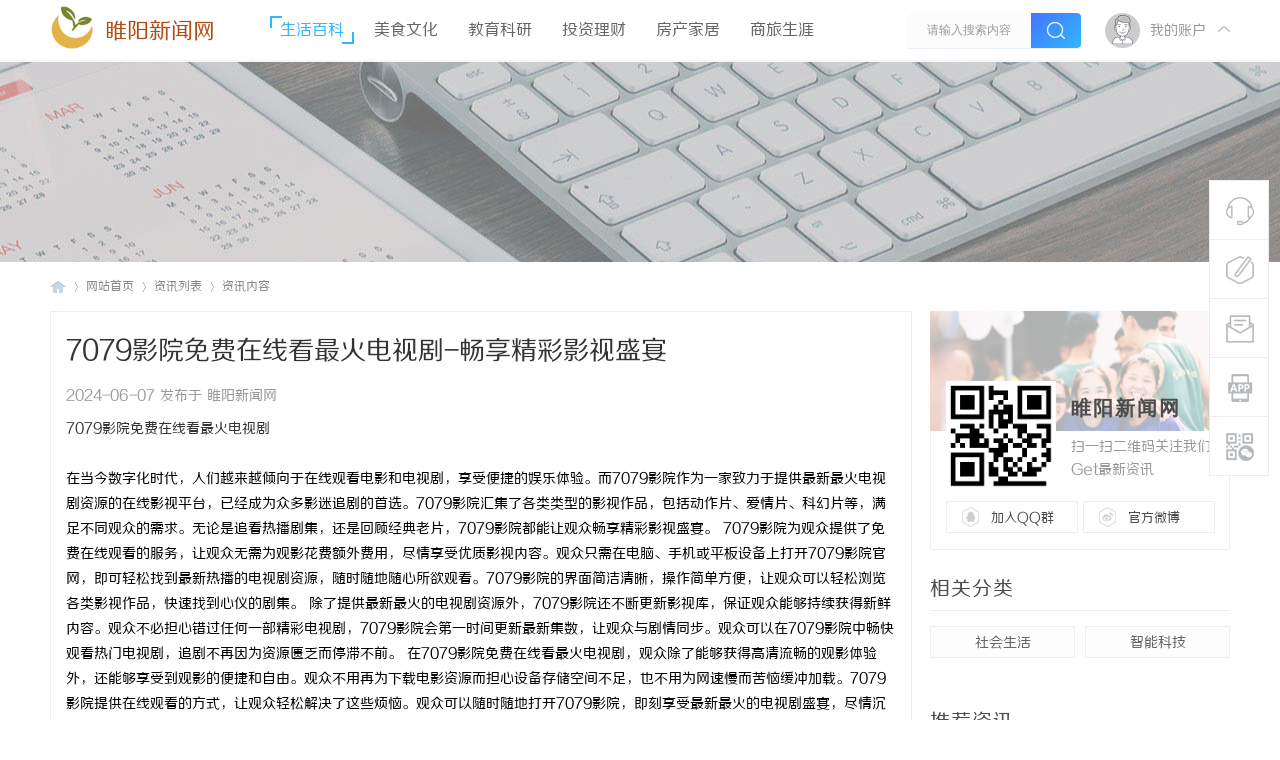

--- FILE ---
content_type: text/html; charset=UTF8
request_url: http://www.ujfelk.cn/20240607/61590709.html
body_size: 8846
content:
<!DOCTYPE html PUBLIC "-//W3C//DTD XHTML 1.0 Transitional//EN" "http://www.w3.org/TR/xhtml1/DTD/xhtml1-transitional.dtd">
<html xmlns="http://www.w3.org/1999/xhtml">
<head>
<meta http-equiv="Content-Type" content="text/html;charset=utf-8">
<title>7079影院免费在线看最火电视剧-畅享精彩影视盛宴_睢阳新闻网</title>

<meta name="keywords" content="7079影院免费在线看最火电视剧-畅享精彩影视盛宴" />
<meta name="description" content="在当今数字化时代，人们越来越倾向于在线观看电影和电视剧，享受便捷的娱乐体验。而7079影院作为一家致力于提供最新最火电视剧资源的在线影视平台，已经成为众多影迷追剧的首选。7079影院汇集了各类类型的影视作品，包括动作片、爱情片、科幻片等，满足不同观众的需求。无论是追看热播剧集，还是回顾经典老片，7079影院都能让观众畅享精彩影视盛宴。7079影院为观众提供了... " />
<meta name="MSSmartTagsPreventParsing" content="True" />
<meta http-equiv="MSThemeCompatible" content="Yes" />
<link rel="stylesheet" type="text/css" href="/Public/Home/T02/css/common.css" />
<link rel="stylesheet" type="text/css" href="/Public/Home/T02/css/index.css" />
<link rel="stylesheet" type="text/css" href="/Public/Home/T02/css/list.css" />
<link rel="stylesheet" type="text/css" href="/Public/Home/T02/css/view.css" />
<script src="/Public/Home/T02/js/common.js" type="text/javascript"></script>
<script type="text/javascript" src='/Public/Home/T02/js/jquery-1.8.3.min.js'></script>
 <script type="text/javascript">
        var jq=jQuery.noConflict();
     </script>
     <script src="/Public/Home/T02/js/nexactions.min.js" type="text/javascript"></script>
 <link rel="stylesheet" type="text/css" href="/Public/Home/T02/css/animate.min.css"/>
     <script>
     var wow = new WOW({boxClass: 'nexactions',});wow.init();
     </script>
     <script src="/Public/Home/T02/js/jquery.pagnation.js" type="text/javascript"></script>
 <script type="text/javascript" src='/Public/Home/T02/js/jquery.superslide.2.1.1.js'></script>
     <script type="text/javascript">
 jQuery(function(){
  jQuery('#nexGoToTop').click(function(){jQuery('html,body').animate({scrollTop:jQuery('#nextopsxx').offset().top}, 600);});})
</script>
     <script language="javascript" type="text/javascript">
function killErrors() {
return true;
}
window.onerror = killErrors;
</script>
    <!--font-face-->
    <link rel="stylesheet" type="text/css" href="/Public/Home/T02/css/style.css"/>
</head>

<body id="nv_portal" class="pg_index" onkeydown="if(event.keyCode==27) return false;">
<div id="append_parent"></div><div id="ajaxwaitid"></div>
<div class="nex_plugin_reserved">
<div class="w1180">
<div class="z">
</div>
<div class="y">
</div>
                <div class="clear"></div>
</div>
</div>
<div id="hd">
        	<div id="nextopsxx"></div>
        	<div id="nexheader">
            	                <div class="w1180">
                    <div class="nexlogo">
                    
                    <img style="float: left;width: 45px;height: 45px;" src="/Public/Home/T02/images/logo.png" border="0" /><a href="/" style="float:left;font-size:22px;margin-left: 10px;margin-top:15px;color:#af4d12;">睢阳新闻网</a>
                    
                    </div>
                    <div class="nexnav">
<ul>
<li class="a"><a href="http://www.ujfelk.cn/list/1.html" hidefocus="true">生活百科</a></li><li ><a href="http://www.ujfelk.cn/list/2.html" hidefocus="true">美食文化</a></li><li ><a href="http://www.ujfelk.cn/list/3.html" hidefocus="true">教育科研</a></li><li ><a href="http://www.ujfelk.cn/list/4.html" hidefocus="true">投资理财</a></li><li ><a href="http://www.ujfelk.cn/list/5.html" hidefocus="true">房产家居</a></li><li ><a href="http://www.ujfelk.cn/list/6.html" hidefocus="true">商旅生涯</a></li> 
</ul>
</div>
                    <div class="nexsearch">
                    	<div class="nexSearchPart">
                    <div id="scbar" class="cl">

<table cellspacing="0" cellpadding="0">
<tr>

<td><input type="text" name="srchtxt" id="scbar_txt" value="请输入搜索内容" autocomplete="off" x-webkit-speech speech /></td>
<td><button type="submit" name="searchsubmit" id="scbar_btn" sc="1" class="pn pnc" value="true"><i></i></button></td>
</tr>
</table>

</div>
<script type="text/javascript">
initSearchmenu('scbar', '');
</script>
                        </div>
                    </div>
                    <div class="nexDL_part">
                    <div class="nexlogin">                 
            	 <div class="nexmain_dls">
         	<div class="nexDL_before">
            	<div class="nexDL_unknown"><img src="/Public/Home/T02/images/default_avator1.png" /></div>
                <div class="nexDL_Bod"><span>我的账户</span></div>
                <div class="clear"></div>
                <i></i>
            </div>
            <div class="nexbd_mains">
            	<em></em>
                <div class="nexbd_mls">
                	<i></i>
                    <div class="nexdl_avator"><img src="/Public/Home/T02/images/default_avator.png" /></div>
                    <h5>睢阳新闻网</h5>
                    <p>自媒体资讯干货</p>
                </div>
                <div class="nexbd_mrs">
                    <h5>亲爱的游客，欢迎！</h5>
                    <p>已有账号,请</p>
                    <div class="nexdl_x nexdl_y"><span>立即登录</span></div>
                    <p>如尚未注册？</p>
                    <div class="nexdl_x"><span>加入我们</span></div>
                </div>
                <div class="clear"></div>
            </div>
            <script type="text/javascript">
                jq(".nexDL_before").hover(
                    function(){
                        jq(this).siblings(".nexbd_mains").show();
                        },
                    function(){
                        jq(this).siblings(".nexbd_mains").hide();
                        })
                jq(".nexbd_mains").hover(
                    function(){
                        jq(this).show();
                        jq(this).siblings(".nexDL_before").addClass("nexuppers");
                        },
                    function(){
                        jq(this).hide();
                        jq(this).siblings(".nexDL_before").removeClass("nexuppers");
                        })
            </script>
        </div>	
     	    </ul>
</div>                    </div>
                    <div class="clear"></div>
                </div>
                
            </div>
        	<script src="/Public/Home/T02/js/nv.js" type="text/javascript"></script>
            <!--侧边工具栏-->
            <div class="nexsidetls">
                <div class="nexsidetools">
                    <ul>
                        <li class="nexsd_kf">
                            <div class="nexstout">
                                <img src="/Public/Home/T02/images/kf.png"/>
                                <span>客服电话</span>
                            </div>
                            <div class="nexsthds">
                                <div class="nexsthdstops">
                                    <img src="/Public/Home/T02/images/qq.png"/>
                                    <span>点击联系客服</span>
                                    <p>在线时间：8:00-16:00</p>
                                </div>
                                <div class="nexsthdcbtms">
                                    <h5>客服电话</h5>
                                    <p>400-000-0000</p>
                                    <h4>电子邮件</h4>
                                    <span>xjubao@163.com</span>
                                </div>
                            </div>
                        </li>
                        <li>
                            <div class="nexstout">
                                <a rel="nofollow">
                                    <img src="/Public/Home/T02/images/ft.png"/>
                                    <span>快速发帖</span>
                                </a>
                            </div>
                        </li>
                        <li>
                            <div class="nexstout">
                                <a rel="nofollow">
                                    <img src="/Public/Home/T02/images/qa.png"/>
                                    <span>问题反馈</span>
                                </a>
                            </div>
                        </li>
                        <li class="nexsd_app">
                            <div class="nexstout nexstout_app">
                                <img src="/Public/Home/T02/images/kf_app.png"/>
                                <span>APP下载</span>
                            </div>
                            <div class="nexsthds nexsthds_app nexAPPuiBox">
                                <div class="nexstappsd nexAPPui">
                                	<i></i>
                                    <div class="nexAPPinters">
                                        <p>睢阳新闻网APP</p>
                                        <p>随时随地掌握行业动态</p>
                                        <img src="/Public/Home/T02/images/weixin.png"/>
                                    </div>
                                    <em></em>
                                </div>
                            </div>
                        </li>
                        <li class="nexsd_wx">
                            <div class="nexstout nexstout_wx">
                                <img src="/Public/Home/T02/images/wx.png"/>
                                <span>官方微信</span>
                            </div>
                            <div class="nexsthds nexsthds_weixin">
                                <div class="nexstwxsd">
                                    <p>扫描二维码</p>
                                    <p>关注睢阳新闻网公众号</p>
                                    <img src="/Public/Home/T02/images/weixin.png"/>
                                </div>
                            </div>
                        </li>
                        <!--返回顶部-->
                        <li id="scrolltop">
                            <div class="nexstout nexstout_up">
                                <a id="nexGoToTop">
                                    <img src="/Public/Home/T02/images/kf_up.png"/>
                                    <span>返回顶部</span>
                                </a>
                            </div>
                            
                        </li>
                    </ul>
                </div>
            </div>
<div class="wp">
<div class="hdc cl">



</div>



<div id="mu" class="cl">
</div></div>
        </div>
<div id="wp" class="wp">


<div class="wp">
<!--[diy=diy1]--><div id="diy1" class="area"></div><!--[/diy]-->
</div>
<div class="nex_zx_conads">

</div>
<div id="pt" class="bm cl">
<div class="w1180">
        <div class="z">
            <a href="/" class="nvhm">睢阳新闻网</a> <em>&rsaquo;</em>
            <span style="float: left;">网站首页</span> <em>&rsaquo;</em>
             <span style="float: left;">资讯列表</span><em>&rsaquo;</em> 资讯内容</div>
    </div>
</div>
<div id="ct" class="ct2 wp cl nexzxcontents">
    	<div class="mn">
        	<div class="nex_neirong_c">
                <div class="nex_acticletop">
                    <h4>7079影院免费在线看最火电视剧-畅享精彩影视盛宴 </h4>
                    <div class="nex_Leftdate">2024-06-07 发布于 睢阳新闻网</div>
                </div>

        
                                                <div class="bm vw">
                  <div class="d"> 
                    <table cellpadding="0" cellspacing="0" class="vwtb">
                      <tr>
                        <td id="article_content"> 
                           
                          <a href="https://www.7079.xyz" target="_blank">7079影院免费在线看最火电视剧</a><br><br>在当今数字化时代，人们越来越倾向于在线观看电影和电视剧，享受便捷的娱乐体验。而7079影院作为一家致力于提供最新最火电视剧资源的在线影视平台，已经成为众多影迷追剧的首选。7079影院汇集了各类类型的影视作品，包括动作片、爱情片、科幻片等，满足不同观众的需求。无论是追看热播剧集，还是回顾经典老片，7079影院都能让观众畅享精彩影视盛宴。 7079影院为观众提供了免费在线观看的服务，让观众无需为观影花费额外费用，尽情享受优质影视内容。观众只需在电脑、手机或平板设备上打开7079影院官网，即可轻松找到最新热播的电视剧资源，随时随地随心所欲观看。7079影院的界面简洁清晰，操作简单方便，让观众可以轻松浏览各类影视作品，快速找到心仪的剧集。 除了提供最新最火的电视剧资源外，7079影院还不断更新影视库，保证观众能够持续获得新鲜内容。观众不必担心错过任何一部精彩电视剧，7079影院会第一时间更新最新集数，让观众与剧情同步。观众可以在7079影院中畅快观看热门电视剧，追剧不再因为资源匮乏而停滞不前。 在7079影院免费在线看最火电视剧，观众除了能够获得高清流畅的观影体验外，还能够享受到观影的便捷和自由。观众不用再为下载电影资源而担心设备存储空间不足，也不用为网速慢而苦恼缓冲加载。7079影院提供在线观看的方式，让观众轻松解决了这些烦恼。观众可以随时随地打开7079影院，即刻享受最新最火的电视剧盛宴，尽情沉浸在剧情中。 7079影院免费在线看最火电视剧，为广大观众提供了一个便捷而优质的观影平台。观众只需打开7079影院官网，即可畅享各类优质电视剧资源，无需等待、无需付费，让观影变得更加轻松愉快。不论是热门大剧还是小众佳作，7079影院都能满足观众的观影需求，让观众尽情沉浸在影视世界中。欢迎您加入7079影院，一起体验最新最火电视剧的视听盛宴！<img src="/Public/Common/images/jubao.jpg" />
                          </td>
                      </tr>
                    </table>
                     
                                        
                    <div class="o cl ptm pbm"> 
                       
                    <div id="click_div"> 
                      <table cellpadding="0" cellspacing="0" class="atd">
<tr><td>

<div class="atdc">
<div class="ac2" style="height:50px;">
<em>1</em>
</div>
</div>
<img src="/Public/Home/T02/images/xianhua.gif" alt="" /><br />鲜花
</td>
<td>

<div class="atdc">
<div class="ac3" style="height:50px;">
<em>1</em>
</div>
</div>
<img src="/Public/Home/T02/images/woshou.gif" alt="" /><br />握手
</td>
<td>

<img src="/Public/Home/T02/images/leiren.gif" alt="" /><br />雷人
</td>
<td>

<img src="/Public/Home/T02/images/luguo.gif" alt="" /><br />路过
</td>
<td>

<img src="/Public/Home/T02/images/jidan.gif" alt="" /><br />鸡蛋
</td>
</tr>
</table>
<script type="text/javascript">
function errorhandle_clickhandle(message, values) {
if(values['id']) {
showCreditPrompt();
show_click(values['idtype'], values['id'], values['clickid']);
}
}
</script>


 
                    </div>
                    
                     
                    
                    <!--[diy=diycontentclickbottom]--><div id="diycontentclickbottom" class="area"></div><!--[/diy]--> 
                    
                  </div>
                   
                  
                   
                  
                </div>
                 
                
                
                
                 
                 
                <div id="comment" class="bm">
  <div class="nex_artcomment"> 
    <em class="y">该文章已有<span>0</span>人参与评论</em>
    <h3>请发表评论</h3>
    
  </div>
  <div id="comment_ul"> 
    
     
    
        
    
    

<div class="tedt" id="tedt">
<div class="area">
<textarea name="message" rows="3" class="pt" id="message"   placeholder="立即登录发表您的看法吧^0^" onkeydown="ctrlEnter(event, 'commentsubmit_btn');"></textarea>
</div>
</div>
                <div class="nexpostreplys">
<div class="mtm z"><span id="seccode_cSCdaMdP"></span>		
<script type="text/javascript" reload="1">updateseccode('cSCdaMdP', '<sec> <span id="sec<hash>" onclick="showMenu(this.id);"><sec></span><div id="sec<hash>_menu" class="p_pop p_opt" style="display:none"><sec></div>', 'portal::view');</script>
</div>

<p class="pt10 cl y"><button type="submit" name="commentsubmit_btn" id="commentsubmit_btn" value="true" class="pn y">评论</button></p>
                </div>

    
    
    

   
    
        <script type="text/javascript">
    jQuery(function(){
jQuery("#tedt .pt").focus(function(){
  jQuery(this).addClass("bgchange");
}).blur(function(){
  jQuery(this).removeClass("bgchange");
});
    });
    </script> 

    <h3>全部评论</h3>
     
    <ul>
        </ul>
    <p class="ptn cl" style=" text-align:center">
              </p>
  </div>
</div>
 
                     
                </div>
            </div>
            
                        <!--相关文章阅读-->
            <div class="nex_xgydbox_pd">
                <h3><span>相关阅读</span></h3>
                <div id="related_article" class="bm">
                  <div class="bm_c">
                    <ul class="nex_threadslists" id="raid_div">
                                            <input type="hidden" value="12" />
                      
                      <li>
                        <div class="nex_toppicfd">
                        <img src=""/>
                                                    </div>
                        <div class="nex_rpingfdf">
                            <h5><a href=""></a></h5>
                            <div class="nex_rfgtr">
                            	<div class="nex_frzuoze">睢阳新闻网</div>
                                <div class="nex_daterf">1970-01-01</div>
                                <div class="clear"></div>
                            </div>
                        </div>
                        <div class="clear"></div>
                      </li><li>
                        <div class="nex_toppicfd">
                        <img src=""/>
                                                    </div>
                        <div class="nex_rpingfdf">
                            <h5><a href=""></a></h5>
                            <div class="nex_rfgtr">
                            	<div class="nex_frzuoze">睢阳新闻网</div>
                                <div class="nex_daterf">1970-01-01</div>
                                <div class="clear"></div>
                            </div>
                        </div>
                        <div class="clear"></div>
                      </li><li>
                        <div class="nex_toppicfd">
                        <img src=""/>
                                                    </div>
                        <div class="nex_rpingfdf">
                            <h5><a href=""></a></h5>
                            <div class="nex_rfgtr">
                            	<div class="nex_frzuoze">睢阳新闻网</div>
                                <div class="nex_daterf">1970-01-01</div>
                                <div class="clear"></div>
                            </div>
                        </div>
                        <div class="clear"></div>
                      </li><li>
                        <div class="nex_toppicfd">
                        <img src=""/>
                                                    </div>
                        <div class="nex_rpingfdf">
                            <h5><a href=""></a></h5>
                            <div class="nex_rfgtr">
                            	<div class="nex_frzuoze">睢阳新闻网</div>
                                <div class="nex_daterf">1970-01-01</div>
                                <div class="clear"></div>
                            </div>
                        </div>
                        <div class="clear"></div>
                      </li><li>
                        <div class="nex_toppicfd">
                        <img src=""/>
                                                    </div>
                        <div class="nex_rpingfdf">
                            <h5><a href=""></a></h5>
                            <div class="nex_rfgtr">
                            	<div class="nex_frzuoze">睢阳新闻网</div>
                                <div class="nex_daterf">1970-01-01</div>
                                <div class="clear"></div>
                            </div>
                        </div>
                        <div class="clear"></div>
                      </li><li>
                        <div class="nex_toppicfd">
                        <img src=""/>
                                                    </div>
                        <div class="nex_rpingfdf">
                            <h5><a href=""></a></h5>
                            <div class="nex_rfgtr">
                            	<div class="nex_frzuoze">睢阳新闻网</div>
                                <div class="nex_daterf">1970-01-01</div>
                                <div class="clear"></div>
                            </div>
                        </div>
                        <div class="clear"></div>
                      </li>                                            <div class="clear"></div>
                    </ul>
                  </div>
                </div>
            </div>
                    </div>
                    
                    
                    
                    
 <div class="sd pph">
<!--关注我们-->
        <div class="nex_side_bxs">
        	<div class="nex_guanzhu">
            	<div class="nex_guanzhu_top"></div>
                <div class="nex_guanzhu_btn">
                	<!--[diy=nex_guanzhu_btn]--><div id="nex_guanzhu_btn" class="area"><div id="frameBTOTyb" class="frame move-span cl frame-1"><div id="frameBTOTyb_left" class="column frame-1-c"><div id="frameBTOTyb_left_temp" class="move-span temp"></div><div id="portal_block_44" class="block move-span"><div id="portal_block_44_content" class="dxb_bc"><div class="portal_block_summary"><div class="nex_guanzhu_btn_top">
                    	<div class="nex_gzewmpiv">
                        	<img src="/Public/Home/T02/images/weixin.png" />
                        </div>
                        <div class="nex_gztxts">
                        	<h5>睢阳新闻网</h5>
                            <p>扫一扫二维码关注我们Get最新资讯</p>
                        </div>
                        <div class="clear"></div>
                    </div>
                    <div class="nex_guanzhu_btn_btms">
                    	<ul>
                        	<li class="nex_gz_qqbtn">
                            	<a rel="nofollow">加入QQ群</a>
                            </li>
                            <li class="nex_gz_wbbtn">
                            	<a rel="nofollow">官方微博</a>
                            </li>
                            <div class="clear"></div>
                        </ul>
                    </div></div></div></div></div></div></div><!--[/diy]-->
                	
                </div>
            </div>
            
        </div>
        <!--下级分类-->	
                        <div class="nex_side_boxs">
            <div class="nex_side_bx_top">相关分类</div>
            <div class="nex_nextnav">
                <ul>
                                        <li><a rel="nofollow">社会生活</a></li>
                                        <li><a rel="nofollow">智能科技</a></li>
                                        <div class="clear"></div>
                </ul>
            </div>
        </div>
                <!--推荐资讯-->
        <div class="nex_side_boxs">
        	<div class="nex_side_bx_top">推荐资讯</div>
        	<div class="nex_tuijian">
            	<div class="nex_focusBox">
                	<!--[diy=nex_focusBox]--><div id="nex_focusBox" class="area"><div id="frameo7CBKQ" class="frame move-span cl frame-1"><div id="frameo7CBKQ_left" class="column frame-1-c"><div id="frameo7CBKQ_left_temp" class="move-span temp"></div><div id="portal_block_45" class="block move-span"><div id="portal_block_45_content" class="dxb_bc"><ul class="pic">
                        <li>
                        	<a href="http://www.ujfelk.cn/20260118/37152356.html" target="_blank" title="百度排名提升企业竞争力水平">
                            	<img src="http://www.ujfelk.cn/Public/Home/T02/picture/17.jpg" width="300" height="180" />
                                <h5>百度排名提升企业竞争力水平</h5>
                            </a>
                        </li><li>
                        	<a href="http://www.ujfelk.cn/20260118/21995385.html" target="_blank" title="臻逸：追求极致生活的艺术哲学">
                            	<img src="http://www.ujfelk.cn/Public/Home/T02/picture/14.jpg" width="300" height="180" />
                                <h5>臻逸：追求极致生活的艺术哲学</h5>
                            </a>
                        </li><li>
                        	<a href="http://www.ujfelk.cn/20260118/65867722.html" target="_blank" title="百度网站seo对公司的作用">
                            	<img src="http://www.ujfelk.cn/Public/Home/T02/picture/13.jpg" width="300" height="180" />
                                <h5>百度网站seo对公司的作用</h5>
                            </a>
                        </li><li>
                        	<a href="http://www.ujfelk.cn/20260118/40058414.html" target="_blank" title="MES厂商：打造高效生产管理体系">
                            	<img src="http://www.ujfelk.cn/Public/Home/T02/picture/17.jpg" width="300" height="180" />
                                <h5>MES厂商：打造高效生产管理体系</h5>
                            </a>
                        </li><li>
                        	<a href="http://www.ujfelk.cn/20260118/00699198.html" target="_blank" title="MOM管理系统：实现企业运营智能化">
                            	<img src="http://www.ujfelk.cn/Public/Home/T02/picture/11.jpg" width="300" height="180" />
                                <h5>MOM管理系统：实现企业运营智能化</h5>
                            </a>
                        </li>                        </ul></div></div></div></div></div><!--[/diy]-->
                    
                    <ul class="hd">
                        <li></li>
                        <li></li>
                        <li></li>
                        <li></li>
                        <li></li>
                    </ul>
                </div>
            
                <script type="text/javascript">
                    jQuery(".nex_focusBox").slide({ mainCell:".pic",effect:"left", autoPlay:true, delayTime:300});
                </script>
            </div>
        </div>
        <!--精选资讯-->
        <div class="nex_side_boxs">
        	<div class="nex_side_bx_top">精选资讯</div>
        	<div class="nex_pivlists">
            	<ul>
                	<!--[diy=nex_pivlists]--><div id="nex_pivlists" class="area"><div id="framei77Cy7" class="frame move-span cl frame-1"><div id="framei77Cy7_left" class="column frame-1-c"><div id="framei77Cy7_left_temp" class="move-span temp"></div><div id="portal_block_46" class="block move-span"><div id="portal_block_46_content" class="dxb_bc">
                    <li>
                        <div class="nex_top_news">
                            <div class="nex_top_news_pic">
                                <img src="http://www.ujfelk.cn/Public/Home/T02/picture/10.jpg" width="300" height="180" />
                            </div>
                            <div class="nex_top_ins_box">
                                <p>业界动态<em>|</em>睢阳新闻网</p>
                                <h5><a href="http://www.ujfelk.cn/20260118/50744488.html" target="_blank">MOM管理系统费用：助力企业合理规划预算</a></h5>
                            </div>
                        </div>
                    </li>
                    
                    <li>
                        <div class="nex_top_newspic">
                            <img src="http://www.ujfelk.cn/Public/Home/T02/picture/13.jpg" width="300" height="180" />
                        </div>
                        <div class="nex_top_newsinfos">
                            <h5><a href="http://www.ujfelk.cn/20260117/14384258.html" target="_blank">百度SEO优化技巧：提升网站排名的关键策略</a></h5>
                            <p>2026-01-17</p>
                        </div>
                        <div class="clear"></div>
                    </li><li>
                        <div class="nex_top_newspic">
                            <img src="http://www.ujfelk.cn/Public/Home/T02/picture/2.jpg" width="300" height="180" />
                        </div>
                        <div class="nex_top_newsinfos">
                            <h5><a href="http://www.ujfelk.cn/20260117/86417499.html" target="_blank">虫情测报灯在农业害虫防治中的重要作用</a></h5>
                            <p>2026-01-17</p>
                        </div>
                        <div class="clear"></div>
                    </li><li>
                        <div class="nex_top_newspic">
                            <img src="http://www.ujfelk.cn/Public/Home/T02/picture/18.jpg" width="300" height="180" />
                        </div>
                        <div class="nex_top_newsinfos">
                            <h5><a href="http://www.ujfelk.cn/20260116/20705329.html" target="_blank">PLM工程管理系统价位及选择指南</a></h5>
                            <p>2026-01-16</p>
                        </div>
                        <div class="clear"></div>
                    </li><li>
                        <div class="nex_top_newspic">
                            <img src="http://www.ujfelk.cn/Public/Home/T02/picture/13.jpg" width="300" height="180" />
                        </div>
                        <div class="nex_top_newsinfos">
                            <h5><a href="http://www.ujfelk.cn/20260116/88763187.html" target="_blank">PLM功能：提升企业竞争力的金钥匙</a></h5>
                            <p>2026-01-16</p>
                        </div>
                        <div class="clear"></div>
                    </li><li>
                        <div class="nex_top_newspic">
                            <img src="http://www.ujfelk.cn/Public/Home/T02/picture/20.jpg" width="300" height="180" />
                        </div>
                        <div class="nex_top_newsinfos">
                            <h5><a href="http://www.ujfelk.cn/20260116/79497754.html" target="_blank">实木地板与家居风格适配：用天然纹理打造专属美学空间</a></h5>
                            <p>2026-01-16</p>
                        </div>
                        <div class="clear"></div>
                    </li>                    </div></div></div></div></div><!--[/diy]-->
                    
                </ul>
            </div>
        </div>
        <!--阅读排行-->
        <div class="nex_side_boxs">
        	<div class="nex_side_bx_top">阅读排行</div>
            <div class="nex_readings">
            	<ul>
                	<!--[diy=nex_readings]--><div id="nex_readings" class="area"><div id="frameZ77wWa" class="frame move-span cl frame-1"><div id="frameZ77wWa_left" class="column frame-1-c"><div id="frameZ77wWa_left_temp" class="move-span temp"></div><div id="portal_block_47" class="block move-span"><div id="portal_block_47_content" class="dxb_bc">
                    <li>
                    	<a href="http://www.ujfelk.cn/20260116/55342495.html" target="_blank">
                        	<em class="nex_numco1">1</em>
                            <span><i>[业界动态]</i>专业刑事律师的重要性与选择指南</span>
                            <div class="clear"></div>
                        </a>
                    </li><li>
                    	<a href="http://www.ujfelk.cn/20260116/92142396.html" target="_blank">
                        	<em class="nex_numco1">2</em>
                            <span><i>[业界动态]</i>预付费超声波热量表：智能热能管理的新时代</span>
                            <div class="clear"></div>
                        </a>
                    </li><li>
                    	<a href="http://www.ujfelk.cn/20260116/84002066.html" target="_blank">
                        	<em class="nex_numco1">3</em>
                            <span><i>[业界动态]</i>必维氢能安全认证课！解锁能源转型与国际合规密钥</span>
                            <div class="clear"></div>
                        </a>
                    </li><li>
                    	<a href="http://www.ujfelk.cn/20260116/10103186.html" target="_blank">
                        	<em >4</em>
                            <span><i>[业界动态]</i>燃气灶选购避坑指南：从参数到体验的全面解析</span>
                            <div class="clear"></div>
                        </a>
                    </li><li>
                    	<a href="http://www.ujfelk.cn/20260115/15569341.html" target="_blank">
                        	<em >5</em>
                            <span><i>[业界动态]</i>上海传动海量市场营销策划有限公司</span>
                            <div class="clear"></div>
                        </a>
                    </li><li>
                    	<a href="http://www.ujfelk.cn/20260115/30533148.html" target="_blank">
                        	<em >6</em>
                            <span><i>[业界动态]</i>MES系统流程：优化生产管理的关键步骤</span>
                            <div class="clear"></div>
                        </a>
                    </li><li>
                    	<a href="http://www.ujfelk.cn/20260115/78085428.html" target="_blank">
                        	<em >7</em>
                            <span><i>[业界动态]</i>PLM高效管理项目：提高效率、降低成本的高效解决方案</span>
                            <div class="clear"></div>
                        </a>
                    </li><li>
                    	<a href="http://www.ujfelk.cn/20260115/37837896.html" target="_blank">
                        	<em >8</em>
                            <span><i>[业界动态]</i>系统性硬皮病怎么治？看 45 岁患者从胸闷僵硬到正常生活，通络解痹方显威力</span>
                            <div class="clear"></div>
                        </a>
                    </li>                    
                    </div></div></div></div></div><!--[/diy]-->
                	
                </ul>
            </div>
        </div>
        <!--案例展示-->
        <div class="nex_side_boxs">
        	<div class="nex_side_bx_top">热点推荐</div>
            <div class="nex_selcases">
            	<ul>
                	<!--[diy=nex_selcases]--><div id="nex_selcases" class="area"><div id="frameC7cXwb" class="frame move-span cl frame-1"><div id="frameC7cXwb_left" class="column frame-1-c"><div id="frameC7cXwb_left_temp" class="move-span temp"></div><div id="portal_block_48" class="block move-span"><div id="portal_block_48_content" class="dxb_bc">
                    <li class="ons">
                    	<div class="nex_sdfdgf">
                            <div class="nex_selout">
                            	<i></i>
                                
                                	<img src="http://www.ujfelk.cn/Public/Home/T02/picture/3.jpg" width="300" height="180" />
                                    <p>电话15811042779微信zytst567在中医理论中，强健有力的肌肉并非凭【....】</p>
                                
                            </div>
                            <div class="nex_selins">
                                <a href="http://www.ujfelk.cn/20260115/63109605.html" target="_blank"><em>[业界动态]</em>肌营养不良，肌肉痿软，源于脾肾亏虚！好一剂固本培元生肌方，健脾益肾，给肌力 “攒本钱”</a>
                            </div>
                        </div>
                    </li><li >
                    	<div class="nex_sdfdgf">
                            <div class="nex_selout">
                            	<i></i>
                                
                                	<img src="" width="300" height="180" />
                                    <p></p>
                                
                            </div>
                            <div class="nex_selins">
                                <a href="" target="_blank"><em>[业界动态]</em></a>
                            </div>
                        </div>
                    </li><li >
                    	<div class="nex_sdfdgf">
                            <div class="nex_selout">
                            	<i></i>
                                
                                	<img src="" width="300" height="180" />
                                    <p></p>
                                
                            </div>
                            <div class="nex_selins">
                                <a href="" target="_blank"><em>[业界动态]</em></a>
                            </div>
                        </div>
                    </li><li >
                    	<div class="nex_sdfdgf">
                            <div class="nex_selout">
                            	<i></i>
                                
                                	<img src="" width="300" height="180" />
                                    <p></p>
                                
                            </div>
                            <div class="nex_selins">
                                <a href="" target="_blank"><em>[业界动态]</em></a>
                            </div>
                        </div>
                    </li><li >
                    	<div class="nex_sdfdgf">
                            <div class="nex_selout">
                            	<i></i>
                                
                                	<img src="" width="300" height="180" />
                                    <p></p>
                                
                            </div>
                            <div class="nex_selins">
                                <a href="" target="_blank"><em>[业界动态]</em></a>
                            </div>
                        </div>
                    </li><li >
                    	<div class="nex_sdfdgf">
                            <div class="nex_selout">
                            	<i></i>
                                
                                	<img src="" width="300" height="180" />
                                    <p></p>
                                
                            </div>
                            <div class="nex_selins">
                                <a href="" target="_blank"><em>[业界动态]</em></a>
                            </div>
                        </div>
                    </li>                    </div></div></div></div></div><!--[/diy]-->
                	
                </ul>
            </div>
            <script type="text/javascript">
jq(".nex_selcases ul li").each(function(s){
jq(this).hover(function(){
jq(this).addClass("ons").siblings().removeClass("ons");
})
})
</script>
        </div>
        <!--联系我们-->
        <div class="nex_side_boxs">
        	<div class="nex_portal_ads">
            	<!--[diy=nex_portal_ads]--><div id="nex_portal_ads" class="area"><div id="frameFZtcOt" class="frame move-span cl frame-1"><div id="frameFZtcOt_left" class="column frame-1-c"><div id="frameFZtcOt_left_temp" class="move-span temp"></div><div id="portal_block_49" class="block move-span"><div id="portal_block_49_content" class="dxb_bc"><div class="portal_block_summary">
            <img src="/Public/Home/T02/images/ads1.jpg" /></div></div></div></div></div></div><!--[/diy]-->
            	
            </div>
        </div>
</div>
        
        
        
        
        
        
        
        
        
        
    	<div class="clear"></div>

</div>


<div class="wp mtn">
<!--[diy=diy3]--><div id="diy3" class="area"></div><!--[/diy]-->
</div>
<input type="hidden" id="portalview" value="1">	</div>
 <div class="nexfooter">
    	<div class="nexfttop">
        	<div class="w1180">
            	<div class="nexfttop_L">
                	
                    
                    <div class="nexftlbtms">
                    	<span>关注我们</span>
                        <img src="/Public/Home/T02/images/weixin.png" />
                        <div class="nexftltxt">睢阳新闻网与您同行</div>
                    </div>
                    
                </div>
                <div class="nexfttop_M">
                	<ul>
                    	<li>
                        	<h5>热门课程</h5>
                            <a rel="nofollow">产品经理</a>
                            <a rel="nofollow">人工智能</a>
                            <a rel="nofollow">UXD全能设计</a>
                            <a rel="nofollow">C4D教程</a>

                        </li>
                        <li>
                        	<h5>新手指南</h5>
                            <a rel="nofollow">交流社区</a>
                            <a rel="nofollow">疑难问答</a>
                            <a rel="nofollow">VIP购买</a>
                            <a rel="nofollow">意见反馈</a>
                        </li>
                    	<li>
                        	<h5>关于我们</h5>
                            <a rel="nofollow">关于我们</a>
                            <a rel="nofollow">联系我们</a>
                            <a rel="nofollow">商务中心</a>
                            <a rel="nofollow">支付方式</a>
                        </li>
                    	<li>
                        	<h5>帮助中心</h5>
                            <a rel="nofollow">发布须知</a>
                            <a rel="nofollow">新手入门</a>
                            <a rel="nofollow">注册账号</a>
                            <a rel="nofollow">如何支付</a>
                        </li>
                        <div class="clear"></div>
                    </ul>
                </div>
                <div class="nexfttop_K">
                	<div class="nexft_KF"><a rel="nofollow"><i></i>点击此处联系在线客服</a></div>
                    <p>客服电话：400-000-0000</p>
                    <p>客服邮箱：xjubao@163.com</p>
                    <p>周一至周五 9:00-18:00</p>
                    <p>睢阳新闻网 版权所有</p>
                </div>
                	
                <div class="clear"></div>
            </div>	
        </div>
        <div class="nexftbottom">
        	<div class="w1180">
            	<p>Powered by 睢阳新闻网 <em>X1.0</em>@ 2015-2020</p>
            	
            </div>
        </div>
    </div>
    
<div id="ft" style="margin:0;padding:0; height:0;"></div>
<script src="/Public/Home/T02/js/home.js" type="text/javascript"></script>
<div id="scrolltop" style="display:none;">
<span hidefocus="true"><a title="返回顶部" onclick="window.scrollTo('0','0')" id="scrolltopa" ><b>返回顶部</b></a></span>
</div>


<script type="text/javascript">_attachEvent(window, 'scroll', function () { showTopLink(); });checkBlind();</script>

</body>
</html>

--- FILE ---
content_type: text/css
request_url: http://www.ujfelk.cn/Public/Home/T02/css/index.css
body_size: 6046
content:
.wp,#wp {
	width: 100%;
}

.nex_index_main {
	background: #fff;
}

.nex_index_Ml {
	width: 860px;
	float: left;
}

.nex_main_SD_one {
	margin-bottom: 20px;
	height: 280px;
}

.nex_rolling_info {
	width: 450px;
	height: 280px;
	float: left;
}

.nex_rolling_wraps {
	position: relative;
	width: 450px;
	height: 280px;
	background: #000;
	overflow: hidden;
}

.nex_rolling_wraps ul {
}

.nex_rolling_wraps ul li {
	float: left;
	width: 450px;
	height: 280px;
	overflow: hidden;
	position: relative;
}

.nex_rolling_box {
}

.nex_rolling_box a {
	display: block;
	width: 450px;
	height: 280px;
	position: relative;
}

.nex_rolling_box a img {
	width: 450px;
	height: 280px;
	-webkit-transition: all 0.3s linear;
	-moz-transition: all 0.3s linear;
	-o-transition: all 0.3s linear;
	-ms-transition: all 0.3s linear;
	transition: all 0.3s linear;
	-webkit-transition: all 0.3s linear;
	-moz-transition: all 0.3s linear;
	-o-transition: all 0.3s linear;
	-ms-transition: all 0.3s linear;
	transition: all 0.3s linear;
	transform: scale(1.1,1.1);
}

.nex_rolling_box a em {
	height: 30px;
	line-height: 30px;
	padding: 0 10px;
	background: rgba(0,0,0,0.4);
	position: absolute;
	top: 0;
	right: 0;
	font-size: 12px;
	color: #fff;
}

.nex_hidden_box {
	width: 420px;
	padding: 10px 15px 15px 15px;
	background: rgba(0,0,0,0.4);
	position: absolute;
	left: 0;
	top: 207px;
	-webkit-transition: all 0.3s linear;
	-moz-transition: all 0.3s linear;
	-o-transition: all 0.3s linear;
	-ms-transition: all 0.3s linear;
	transition: all 0.3s linear;
}

.nex_rolling_wraps ul li:hover .nex_hidden_box {
	top: 128px;
}

.nex_hidden_btop {
	height: 50px;
}

.nex_hidden_avator {
	width: 50px;
	height: 50px;
	position: absolute;
	left: 15px;
	top: -20px;
}

.nex_hidden_avator a {
	display: block;
	width: 50px;
	height: 50px;
}

.nex_hidden_avator span img {
	width: 50px;
	height: 50px;
	border-radius: 100%;
}

.nex_hidden_authors {
	height: 20px;
	line-height: 23px;
	margin-bottom: 5px;
}

.nex_hidden_authors h2 {
	float: left;
	margin-left: 60px;
	width: 120px;
	height: 20px;
	line-height: 23px;
	overflow: hidden;
	font-size: 14px;
	color: #fff;
	font-weight: 400;
}

.nex_hidden_authorbox {
	float: right;
	height: 20px;
	line-height: 23px;
}

.nex_hidden_authorbox em {
	font-size: 12px;
	color: #fff;
	margin-left: 15px;
	display: block;
	float: left;
}

.nex_hidden_authorbox em.nex_hidden_views {
	background: url(../images/r_view.png) left center no-repeat;
	padding-left: 30px;
}

.nex_hidden_authorbox em.nex_hidden_replies {
	background: url(../images/r_reply.png) left center no-repeat;
	padding-left: 30px;
}

.nex_hidden_btop h5 {
	height: 30px;
	line-height: 33px;
	overflow: hidden;
}

.nex_hidden_btop h5 a {
	font-size: 16px;
	color: #fff;
	font-weight: 600;
	letter-spacing: 1px;
}

.nex_hidden_btop h5 a:hover {
	color: #32B6FF;
}

.nex_hidden_bbtm {
	margin-top: 10px;
}

.nex_hidden_bbtm_cons {
	height: 44px;
	line-height: 22px;
	overflow: hidden;
	font-size: 12px;
	color: #ddd;
}

.nex_hidden_folders {
	height: 18px;
	line-height: 18px;
	overflow: hidden;
	margin-top: 5px;
}

.nex_hidden_folders a {
	display: block;
	float: left;
	padding: 0 8px;
	background-color: #32b6ff;
	background: linear-gradient(-45deg,#32b6ff,#4276ff);
	font-size: 12px;
	color: #fff;
	line-height: 19px;
}

.nex_hidden_folders a:hover {
	opacity: 0.8;
}

.nex_hidden_folders em {
	display: block;
	float: left;
	margin-left: 10px;
	padding: 0 8px;
	background-color: #32b6ff;
	background: linear-gradient(-45deg,#FF885C,#ff4400);
	font-size: 12px;
	color: #fff;
	line-height: 19px;
}

.nex_rolling_wraps ul li:hover .nex_rolling_box a img {
	-webkit-transform: scale(1,1);
	-moz-transform: scale(1,1);
	-ms-transform: scale(1,1);
	-o-transform: scale(1,1);
	transform: scale(1,1);
}

.nex_rolling_wraps .prev,.nex_rolling_wraps .next {
	display: block;
	width: 50px;
	height: 50px;
	position: absolute;
	top: 115px;
	z-index: 3;
	-webkit-transition: All .5s ease;
	-moz-transition: All .5s ease;
	-o-transition: All .5s ease;
}

.nex_rolling_wraps .prev {
	background: url(../images/jt_l.png) center no-repeat;
	left: -60px;
}

.nex_rolling_wraps .prev:hover {
	background: url(../images/jt_l1.png) center no-repeat;
}

.nex_rolling_wraps .next {
	background: url(../images/jt_r.png) center no-repeat;
	right: -60px;
}

.nex_rolling_wraps .next:hover {
	background: url(../images/jt_r1.png) center no-repeat;
}

.nex_rolling_wraps:hover .prev {
	left: 10px;
}

.nex_rolling_wraps:hover .next {
	right: 10px;
}

.nex_todays {
	float: right;
	width: 360px;
	height: 250px;
	background: #f9f9f9;
	padding: 15px;
}

.nex_today_tops {
	height: 30px;
	line-height: 33px;
	margin-bottom: 15px;
}

.nex_today_tops span {
	font-size: 20px;
	color: #4c4c4c;
	float: left;
	display: block;
	height: 30px;
	line-height: 33px;
	padding-left: 40px;
	background: url(../images/txt_titles.png) left center no-repeat;
}

.nex_today_tops em {
	display: block;
	float: left;
	height: 30px;
	line-height: 33px;
	margin-left: 10px;
	font-size: 14px;
	color: #999;
}

.nex_today_cons {
}

.nex_today_headerline {
	margin-bottom: 10px;
}

.nex_today_headerline h5 {
	height: 30px;
	line-height: 33px;
	overflow: hidden;
	margin-bottom: 5px;
}

.nex_today_headerline h5 a {
	font-size: 18px;
	color: #4c4c4c;
	font-weight: 600;
}

.nex_today_headerline h5 a:hover {
	color: #32b6ff;
}

.nex_today_headerline p {
	height: 44px;
	line-height: 22px;
	overflow: hidden;
	color: #999;
	font-size: 12px;
}

.nex_today_headerline p a {
	color: #32b6ff;
	font-size: 12px;
	margin-left: 5px;
}

.nex_today_lists {
}

.nex_today_lists ul li {
	height: 30px;
	line-height: 33px;
	border-bottom: 1px solid #ededed;
	padding-left: 15px;
	background: url(../images/dot.png) left center no-repeat;
	overflow: hidden;
}

.nex_today_lists ul li:last-child {
	border-bottom: 0;
}

.nex_today_lists ul li.nex_newlines a {
	color: #32b6ff;
}

.nex_today_lists ul li a {
	font-size: 14px;
	color: #4c4c4c;
}

.nex_today_lists ul li a:hover {
	color: #32b6ff;
}

.nex_slidetotop {
	height: 30px;
	margin: 0 0 20px 0;
	background: url(../images/notice.png) left center no-repeat;
	padding-left: 35px;
}

.nex_slideinframe {
	float: left;
	width: 700px;
	height: 30px;
}

.nex_slideinframe ul li {
	height: 30px;
	line-height: 33px;
	overflow: hidden;
}

.nex_slideinframe ul li a {
	display: block;
	float: left;
	height: 30px;
	line-height: 33px;
	font-size: 14px;
	color: #4c4c4c;
}

.nex_slideinframe ul li a:hover {
	color: #32b6ff;
}

.nex_slideinframe ul li em {
	display: block;
	float: left;
	height: 30px;
	line-height: 33px;
	font-size: 14px;
	color: #999;
	margin-left: 15px;
}

.nex_slidetotopmore {
	float: right;
	height: 30px;
	line-height: 33px;
}

.nex_slidetotopmore a {
	font-size: 14px;
	color: #666;
}

.nex_slidetotopmore a:hover {
	color: #32b6ff;
}

.nex_sideads {
	margin-bottom: 20px;
	width: 860px;
}

.nex_sideads img {
	width: 860px;
}

.nex_industral_aera {
}

.nex_indtop_title {
	float: left;
	display: block;
	font-size: 20px;
	height: 30px;
	line-height: 33px;
	color: #4c4c4c;
	font-weight: 500;
	letter-spacing: 1px;
	background: url(../images/indtag.png) left center no-repeat;
	padding-left: 30px;
}

.nex_indtop_title em {
	display: inline-block;
	margin-left: 15px;
	height: 30px;
	line-height: 30px;
	font-size: 16px;
	font-weight: 300;
	color: #000;
	position: relative;
}

.nex_indtop_title em i {
	display: inline-block;
	position: absolute;
	left: 0;
	top: 0px;
	color: #32B6FF;
	font-size: 16px;
	font-weight: 300;
	background-image: -webkit-gradient(linear,0 0,0 bottom,from(rgba(50,182,255,1)),to(rgba(66,118,255,1)));
	-webkit-background-clip: text;
	-webkit-text-fill-color: transparent;
}

.nex_ind_box {
}

.nex_ind_BL {
	float: left;
	width: 450px;
	margin-bottom: 20px;
}

.nex_ind_pic {
	width: 450px;
	height: 280px;
	margin-bottom: 10px;
}

.nex_ind_pic a {
	display: block;
	width: 450px;
	height: 280px;
	position: relative;
	overflow: hidden;
}

.nex_ind_pic a img {
	width: 450px;
	height: 280px;
	-webkit-transition: all 0.3s linear;
	-moz-transition: all 0.3s linear;
	-o-transition: all 0.3s linear;
	-ms-transition: all 0.3s linear;
	transition: all 0.3s linear;
	-webkit-transition: all 0.3s linear;
	-moz-transition: all 0.3s linear;
	-o-transition: all 0.3s linear;
	-ms-transition: all 0.3s linear;
	transition: all 0.3s linear;
	transform: scale(1.1,1.1);
}

.nex_ind_pic a:hover img {
	-webkit-transform: scale(1,1);
	-moz-transform: scale(1,1);
	-ms-transform: scale(1,1);
	-o-transform: scale(1,1);
	transform: scale(1,1);
}

.nex_ind_bkpart {
	width: 90px;
	height: 25px;
	line-height: 28px;
	position: absolute;
	top: 15px;
	left: 15px;
	overflow: hidden;
	text-align: center;
	font-size: 14px;
	color: #fff;
	border-radius: 4px;
	background-color: #32b6ff;
	background: linear-gradient(-45deg,#32b6ff,#4276ff);
}

.nex_ind_BL h5 {
	height: 50px;
	line-height: 25px;
	overflow: hidden;
}

.nex_ind_BL h5 a {
	font-size: 18px;
	color: #4c4c4c;
	font-weight: 500;
}

.nex_ind_BL h5 a:hover {
	color: #32b6ff;
}

.nex_ind_intels {
	height: 20px;
	line-height: 23px;
	overflow: hidden;
	margin: 15px 0;
}

.nex_ind_intels b {
	display: block;
	float: left;
	font-size: 14px;
	color: #32b6ff;
}

.nex_ind_intels em {
	display: block;
	float: left;
	margin: 0 10px;
	width: 1px;
	height: 10px;
	margin-top: 5px;
	background: #ededed;
}

.nex_ind_intels span {
	display: block;
	float: left;
	font-size: 14px;
	color: #999;
}

.nex_ind_BL p {
	height: 44px;
	line-height: 22px;
	overflow: hidden;
	color: #999;
	font-size: 14px;
}

.nex_ind_more {
	height: 16px;
	line-height: 18px;
	overflow: hidden;
	margin: 10px 0 0 0;
}

.nex_ind_more span {
	display: block;
	float: left;
	font-size: 12px;
	color: #999;
	padding-left: 30px;
	margin-right: 15px;
}

.nex_ind_more span.nex_ind_views {
	background: url(../images/list_view.png) left center no-repeat;
}

.nex_ind_more span.nex_ind_replies {
	background: url(../images/list_comment.png) no-repeat;
}

.nex_ind_BR {
	float: right;
	width: 390px;
}

.nex_ind_BR ul li {
	padding-bottom: 12px;
	margin-bottom: 12px;
	border-bottom: 1px solid #ededed;
}

.nex_ind_BR ul li:last-child {
	padding-bottom: 0;
	margin-bottom: 0;
	border-bottom: 0;
}

.nex_ind_brpic {
	float: left;
	width: 70px;
	height: 70px;
	overflow: hidden;
}

.nex_ind_brpic img {
	width: 70px;
	height: 70px;
	-webkit-transition: all 0.3s linear;
	-moz-transition: all 0.3s linear;
	-o-transition: all 0.3s linear;
	-ms-transition: all 0.3s linear;
	transition: all 0.3s linear;
	-webkit-transition: all 0.3s linear;
	-moz-transition: all 0.3s linear;
	-o-transition: all 0.3s linear;
	-ms-transition: all 0.3s linear;
	transition: all 0.3s linear;
	transform: scale(1.1,1.1);
}

.nex_ind_brpic:hover img {
	-webkit-transform: scale(1,1);
	-moz-transform: scale(1,1);
	-ms-transform: scale(1,1);
	-o-transform: scale(1,1);
	transform: scale(1,1);
}

.nex_ind_brcons {
	float: right;
	width: 305px;
}

.nex_ind_brcons h5 {
	height: 46px;
	line-height: 23px;
	overflow: hidden;
}

.nex_ind_brcons h5 a {
	font-size: 14px;
	color: #4c4c4c;
	font-weight: 500;
}

.nex_ind_brcons h5 a:hover {
	color: #32b6ff;
}

.nex_ind_brbtm {
	height: 16px;
	line-height: 18px;
	overflow: hidden;
	margin: 10px 0 0 0;
}

.nex_ind_brbtm span {
	display: block;
	float: left;
	font-size: 12px;
	color: #999;
	padding-left: 30px;
	margin-right: 15px;
}

.nex_ind_brbtm span.nex_ind_views {
	background: url(../images/list_view.png) left center no-repeat;
}

.nex_ind_brbtm span.nex_ind_replies {
	background: url(../images/list_comment.png) no-repeat;
}

.nex_infobserve_title {
	float: left;
	display: block;
	font-size: 20px;
	height: 30px;
	line-height: 33px;
	color: #4c4c4c;
	font-weight: 500;
	letter-spacing: 1px;
	background: url(../images/obtag.png) left center no-repeat;
	padding-left: 30px;
}

.nex_infobserve_title em {
	display: inline-block;
	margin-left: 15px;
	height: 30px;
	line-height: 30px;
	font-size: 16px;
	font-weight: 300;
	color: #000;
	position: relative;
}

.nex_infobserve_title em i {
	display: inline-block;
	position: absolute;
	left: 0;
	top: 0px;
	color: #32B6FF;
	font-size: 16px;
	font-weight: 300;
	background-image: -webkit-gradient(linear,0 0,0 bottom,from(rgba(50,182,255,1)),to(rgba(66,118,255,1)));
	-webkit-background-clip: text;
	-webkit-text-fill-color: transparent;
}

.nex_observe_load {
	width: 280px;
	height: 360px;
	float: left;
}

.nex_observe_load_top {
	width: 280px;
	height: 240px;
}

.nex_observe_load_top a {
	display: block;
	width: 280px;
	height: 240px;
	overflow: hidden;
	position: relative;
}

.nex_observe_load_top a img {
	width: 280px;
	height: 240px;
}

.nex_observe_load_top a i.nex_observe_load_top_bg {
	display: block;
	width: 280px;
	height: 240px;
	background: rgba(0,0,0,0.2);
	position: absolute;
	top: 0;
	left: 0;
	z-index: 2;
}

.nex_observe_load_top a em.nex_observe_load_top_bgimg {
	display: block;
	width: 280px;
	height: 240px;
	background: url(../images/ab_bg.png) 0 0 repeat;
	position: absolute;
	top: 0;
	left: 0;
	z-index: 4;
}

.nex_observe_inners {
	width: 250px;
	height: 210px;
	position: absolute;
	top: 15px;
	left: 15px;
	z-index: 10;
}

.nex_observe_inners h5 {
	height: 50px;
	line-height: 25px;
	font-size: 16px;
	color: #fff;
	font-weight: 500;
	overflow: hidden;
	margin-bottom: 10px;
}

.nex_observe_inners p {
	height: 44px;
	line-height: 22px;
	overflow: hidden;
	font-size: 12px;
	color: #fff;
}

.nex_observe_btns {
	position: absolute;
	bottom: 0;
	left: 0;
	width: 250px;
	height: 20px;
	line-height: 23px;
	z-index: 11;
}

.nex_observe_btns span {
	display: block;
	float: left;
	font-size: 12px;
	color: #fff;
}

.nex_observe_btns em {
	display: block;
	float: right;
	height: 20px;
	line-height: 23px;
	font-size: 28px;
	font-weight: 500;
	color: #fff;
}

.nex_inter_quote {
	width: 30px;
	height: 30px;
	margin: 20px auto;
	background: url(../images/quote.png) center no-repeat;
}

.nex_observe_load_bottom {
	height: 90px;
	padding: 20px 15px;
	background: #f9f9f9;
	width: 250px;
}

.nex_observe_load_bottom ul li {
	height: 30px;
	line-height: 38px;
	overflow: hidden;
	padding-left: 15px;
	background: url(../images/dot.png) left 15px no-repeat;
}

.nex_observe_load_bottom ul li a {
	font-size: 14px;
	color: #4c4c4c;
}

.nex_observe_load_bottom ul li a:hover {
	color: #32b6ff;
}

.nex_observe_box {
	float: right;
	width: 560px;
}

.nex_observe_box ul {
	width: 560px;
}

.nex_observe_box ul li {
	margin: 0 0 20px 0;
}

.nex_observe_box ul li.nex_observe_one {
	width: 560px;
}

.nex_observe_box ul li.nex_observe_one .nex_ob_L {
	width: 368px;
	height: 78px;
	float: left;
	padding: 15px;
	background: #fff;
	border: 1px solid #ededed;
}

.nex_observe_box ul li.nex_observe_one .nex_ob_Liners {
	width: 80px;
	float: left;
	padding-right: 20px;
	border-right: 1px solid #ededed;
}

.nex_observe_box ul li.nex_observe_one .nex_ob_Liners h3 {
	height: 55px;
	line-height: 60px;
	overflow: hidden;
	text-overflow: ellipsis;
	white-space: nowrap;
	text-align: center;
	font-size: 30px;
	color: #333;
	font-weight: 300;
}

.nex_observe_box ul li.nex_observe_one .nex_ob_Liners p {
	height: 20px;
	line-height: 20px;
	text-align: center;
	font-size: 12px;
	color: #999;
}

.nex_observe_box ul li.nex_observe_one .nex_ob_Linerx {
	float: right;
	width: 250px;
}

.nex_observe_box ul li.nex_observe_one .nex_ob_Linerx h5 {
	height: 24px;
	line-height: 24px;
	margin-bottom: 10px;
	overflow: hidden;
}

.nex_observe_box ul li.nex_observe_one .nex_ob_Linerx h5 a {
	font-size: 16px;
	color: #4c4c4c;
	font-weight: 500;
}

.nex_observe_box ul li.nex_observe_one .nex_ob_Linerx h5 a:hover {
	color: #32b6ff;
}

.nex_observe_box ul li.nex_observe_one .nex_ob_Linerx p {
	height: 44px;
	line-height: 22px;
	overflow: hidden;
	font-size: 12px;
	color: #999;
	font-weight: 300;
}

.nex_observe_box ul li.nex_observe_one .nex_ob_R {
	float: right;
	width: 160px;
	height: 110px;
	overflow: hidden;
}

.nex_observe_box ul li.nex_observe_one .nex_ob_R img {
	width: 160px;
	height: 110px;
	-webkit-transition: all 0.3s linear;
	-moz-transition: all 0.3s linear;
	-o-transition: all 0.3s linear;
	-ms-transition: all 0.3s linear;
	transition: all 0.3s linear;
	-webkit-transition: all 0.3s linear;
	-moz-transition: all 0.3s linear;
	-o-transition: all 0.3s linear;
	-ms-transition: all 0.3s linear;
	transition: all 0.3s linear;
	transform: scale(1.1,1.1);
}

.nex_observe_box ul li:hover .nex_ob_R img {
	-webkit-transform: scale(1,1);
	-moz-transform: scale(1,1);
	-ms-transform: scale(1,1);
	-o-transform: scale(1,1);
	transform: scale(1,1);
}

.nex_infotech_list {
}

.nex_infotech_tops {
	height: 30px;
	line-height: 33px;
	overflow: hidden;
	margin-bottom: 20px;
}

.nex_infotech_title {
	float: left;
	display: block;
	font-size: 20px;
	height: 30px;
	line-height: 33px;
	color: #4c4c4c;
	font-weight: 500;
	letter-spacing: 1px;
	background: url(../images/listtag.png) left center no-repeat;
	padding-left: 30px;
}

.nex_infotech_title em {
	display: inline-block;
	margin-left: 15px;
	height: 30px;
	line-height: 30px;
	font-size: 16px;
	font-weight: 300;
	color: #000;
	position: relative;
}

.nex_infotech_title em i {
	display: inline-block;
	position: absolute;
	left: 0;
	top: 0px;
	color: #32B6FF;
	font-size: 16px;
	font-weight: 300;
	background-image: -webkit-gradient(linear,0 0,0 bottom,from(rgba(50,182,255,1)),to(rgba(66,118,255,1)));
	-webkit-background-clip: text;
	-webkit-text-fill-color: transparent;
}

.nex_infotech_tops a {
	display: inline-block;
	float: right;
	height: 30px;
	line-height: 33px;
	font-size: 14px;
	color: #666;
}

.nex_infotech_tops a:hover {
	color: #32B6FF;
}

.nex_infotexh_box {
}

.nex_infotexh_box ul li {
	margin-bottom: 25.3px;
}

.nex_infotech_img {
	float: left;
	width: 280px;
	height: 160px;
	position: relative;
	overflow: hidden;
}

.nex_infotech_img img {
	width: 280px;
	height: 160px;
	-webkit-transition: all 0.3s linear;
	-moz-transition: all 0.3s linear;
	-o-transition: all 0.3s linear;
	-ms-transition: all 0.3s linear;
	transition: all 0.3s linear;
	-webkit-transition: all 0.3s linear;
	-moz-transition: all 0.3s linear;
	-o-transition: all 0.3s linear;
	-ms-transition: all 0.3s linear;
	transition: all 0.3s linear;
	transform: scale(1.1,1.1);
}

.nex_infotech_img:hover img {
	-webkit-transform: scale(1,1);
	-moz-transform: scale(1,1);
	-ms-transform: scale(1,1);
	-o-transform: scale(1,1);
	transform: scale(1,1);
}

.nex_infotech_img span em {
	height: 26px;
	line-height: 29px;
	font-size: 12px;
	color: #fff;
	padding: 0 8px;
	background: rgba(0,0,0,0.4);
	position: absolute;
	top: 0;
	left: 0;
}

.nex_infotech_intels {
	float: right;
	width: 560px;
	padding-top: 15px;
}

.nex_infotech_intels h5 {
	height: 30px;
	line-height: 33px;
	overflow: hidden;
	margin-bottom: 5px;
}

.nex_infotech_intels h5 a {
	font-size: 18px;
	color: #4c4c4c;
	font-weight: 500;
}

.nex_infotech_intels h5 a:hover {
	color: #32B6FF;
}

.nex_infotech_intels p {
	height: 44px;
	line-height: 22px;
	font-size: 12px;
	color: #999;
	margin-bottom: 20px;
	overflow: hidden;
}

.nex_infotech_btms {
	height: 25px;
	line-height: 28px;
	overflow: hidden;
}

.nex_infotech_btms b {
	display: block;
	float: left;
	margin: 7px 0 0 20px;
	width: 1px;
	height: 15px;
	background: #ededed;
}

.nex_infotech_btms a {
	display: block;
	float: left;
}

.nex_infotech_btms i img {
	width: 25px;
	height: 25px;
	border-radius: 100%;
	float: left;
}

.nex_infotech_btms i em {
	display: block;
	float: left;
	margin-left: 10px;
	height: 25px;
	line-height: 28px;
	font-size: 12px;
	color: #32b6ff;
}

.nex_infotech_btms span {
	display: block;
	float: left;
	margin-left: 15px;
	height: 25px;
	line-height: 28px;
	font-size: 12px;
	color: #999;
	padding-left: 25px;
}

.nex_infotech_btms span.nex_lists_views {
	margin-left: 20px;
	background: url(../images/list_view.png) left center no-repeat;
	padding-left: 30px;
}

.nex_infotech_btms span.nex_lists_replies {
	background: url(../images/list_comment.png) left center no-repeat;
}

.nex_infotech_btms span.nex_lists_dates {
	background: url(../images/list_date.png) left center no-repeat;
}

.jquery_pagnation {
	text-align: center;
	margin-bottom: 20px;
	border-top: 0;
	position: relative;
	padding: 10px;
	border: 1px solid #fafafa;
	background: #fefefe;
	margin-top: 5px;
}

.jquery_pagnation span {
	font-size: 12px;
	color: #fff;
	margin-right: 5px;
	display: inline-block;
	border: 1px solid #32b6ff;
	background-color: #32b6ff;
	background: linear-gradient(-45deg,#32b6ff,#4276ff);
	width: 28px;
	height: 28px;
	line-height: 31px;
	text-align: center;
	border-radius: 4px;
}

.jquery_pagnation a {
	font-size: 12px;
	color: #aaa;
	margin-right: 5px;
	display: inline-block;
	width: 28px;
	height: 28px;
	line-height: 31px;
	text-align: center;
	border: 1px solid #ededed;
	border-radius: 4px;
}

.jquery_pagnation a:hover {
	color: #fff;
	background-color: #32b6ff;
	background: linear-gradient(-45deg,#32b6ff,#4276ff);
	;border: 1px solid #0087FF;
}

.jquery_pagnation a.a1 {
	cursor: pointer;
	text-align: center;
	font-size: 12px;
	border-radius: 4px;
}

.nex_index_Mr {
	width: 300px;
	float: right;
}

.nex_index_tjzx {
	width: 298px;
	height: 278px;
	border: 1px solid #ededed;
	margin-bottom: 20px;
	background: #fff;
}

.nex_focuson_top {
	width: 298px;
	height: 145px;
}

.nex_focuson_top img {
	width: 298px;
	height: 145px;
}

.nex_focuson_btm {
	width: 278px;
	height: 113px;
	padding: 10px;
	background: #fff;
}

.nex_focuson_btm {
}

.nex_focuson_Lsd {
	float: left;
	width: 163px;
	height: 113px;
	position: relative;
	background: #fff;
	border-right: 1px solid #ededed;
	padding-right: 15px;
}

.nex_focuson_Lsd i {
	display: block;
	width: 10px;
	height: 17px;
	background: url(../images/gz_ar.png) center no-repeat;
	position: absolute;
	top: 48px;
	right: -9px;
}

.nex_focuson_Lsd h5 {
	height: 43px;
	line-height: 43px;
	text-align: center;
	font-size: 18px;
	color: #4c4c4c;
	font-weight: 500;
}

.nex_focuson_Lsd span {
	display: block;
	height: 20px;
	line-height: 20px;
	overflow: hidden;
	text-align: center;
	font-size: 14px;
	color: #999;
	font-weight: 400;
}

.nex_focus_btns {
}

.nex_focus_btns ul {
	display: table;
	margin: 10px auto;
}

.nex_focus_btns ul li {
	float: left;
}

.nex_focus_btns ul li a {
	display: block;
	float: left;
	margin-right: 10px;
	height: 30px;
	line-height: 33px;
	width: 76.5px;
	text-align: center;
	font-size: 14px;
	color: #fff;
}

.nex_focus_btns ul li.nex_focusbuttun_one a {
	background-color: #32b6ff;
	background: linear-gradient(-45deg,#32b6ff,#4276ff);
}

.nex_focus_btns ul li.nex_focusbuttun_two a {
	margin-right: 0!important;
	background-color: #FF8C00;
	background: linear-gradient(-45deg,#FFB55C,#FF8C00);
}

.nex_focuson_Rsd {
	width: 85px;
	height: 113px;
	float: right;
}

.nex_focuson_Rsd img {
	width: 85px;
	height: 85px;
	display: block;
	margin: 0 auto;
}

.nex_focuson_Rsd p {
	height: 23px;
	line-height: 23px;
	margin-top: 5px;
	text-align: center;
	font-size: 14px;
	color: #999;
	overflow: hidden;
}

.nex_rightsd_ads {
	width: 300px;
	height: 170px;
	margin-bottom: 20px;
}

.nex_rightsd_ads img {
	width: 300px;
	height: 170px;
}

.nex_sd_BOX {
	border: 1px solid #ededed;
	margin-bottom: 20px;
	padding: 20px;
	width: 258px;
}

.nex_sd_BOXtops {
	height: 20px;
	margin-bottom: 20px;
	border-bottom: 1px solid #ededed;
	padding-bottom: 10px;
}

.nex_sd_BOXtops span {
	display: block;
	float: left;
	height: 20px;
	line-height: 20px;
	font-size: 20px;
	color: #4c4c4c;
}

.nex_sd_BOXtops a {
	float: right;
	display: block;
	height: 20px;
	line-height: 20px;
	font-size: 14px;
	color: #666;
}

.nex_sd_BOXtops a:hover {
	color: #32b6ff;
}

.nex_sd_Cons {
}

.nex_sd_Cons ul li {
}

.nex_ind_pros {
	padding-bottom: 10px;
	margin-bottom: 15px;
	border-bottom: 1px solid #ededed;
}

.nex_ind_proimg {
	width: 258px;
	height: 150px;
	margin-bottom: 10px;
}

.nex_ind_proimg span {
	display: block;
	width: 258px;
	height: 150px;
	position: relative;
	overflow: hidden;
}

.nex_ind_proimg a img {
	width: 258px;
	height: 150px;
	-webkit-transition: all 0.3s linear;
	-moz-transition: all 0.3s linear;
	-o-transition: all 0.3s linear;
	-ms-transition: all 0.3s linear;
	transition: all 0.3s linear;
	-webkit-transition: all 0.3s linear;
	-moz-transition: all 0.3s linear;
	-o-transition: all 0.3s linear;
	-ms-transition: all 0.3s linear;
	transition: all 0.3s linear;
	transform: scale(1.1,1.1);
}

.nex_ind_proimg a:hover img {
	-webkit-transform: scale(1,1);
	-moz-transform: scale(1,1);
	-ms-transform: scale(1,1);
	-o-transform: scale(1,1);
	transform: scale(1,1);
}

.nex_ind_proimg a i {
	width: 30px;
	height: 30px;
	line-height: 30px;
	text-align: center;
	font-size: 12px;
	color: #fff;
	background: rgba(0,0,0,0.6);
	position: absolute;
	top: 0;
	left: 0;
}

.nex_ind_probtm {
}

.nex_ind_probtm span {
	display: block;
	height: 20px;
	line-height: 20px;
	font-size: 14px;
	color: #999;
	overflow: hidden;
}

.nex_ind_probtm h5 {
	height: 44px;
	line-height: 22px;
	overflow: hidden;
	margin: 5px 0;
}

.nex_ind_probtm h5 a {
	font-size: 14px;
	color: #4c4c4c;
	font-weight: 600;
	letter-spacing: 2px;
}

.nex_ind_probtm h5 a:hover {
	color: #32b6ff;
}

.nex_ind_probtm em {
	display: block;
	height: 20px;
	line-height: 20px;
	font-size: 14px;
	color: #999;
	overflow: hidden;
}

.nex_ind_edge {
	padding-bottom: 15px;
	margin-bottom: 15px;
	border-bottom: 1px solid #ededed;
}

.nex_sd_Cons ul li:last-child .nex_ind_edge {
	padding-bottom: 0;
	margin-bottom: 0;
	border-bottom: 0;
}

.nex_ind_tinnypic {
	width: 70px;
	height: 70px;
	float: left;
}

.nex_ind_tinnypic span {
	display: block;
	width: 70px;
	height: 70px;
	position: relative;
	overflow: hidden;
}

.nex_ind_tinnypic a img {
	width: 70px;
	height: 70px;
	-webkit-transition: all 0.3s linear;
	-moz-transition: all 0.3s linear;
	-o-transition: all 0.3s linear;
	-ms-transition: all 0.3s linear;
	transition: all 0.3s linear;
	-webkit-transition: all 0.3s linear;
	-moz-transition: all 0.3s linear;
	-o-transition: all 0.3s linear;
	-ms-transition: all 0.3s linear;
	transition: all 0.3s linear;
	transform: scale(1.1,1.1);
}

.nex_ind_tinnypic a:hover img {
	-webkit-transform: scale(1,1);
	-moz-transform: scale(1,1);
	-ms-transform: scale(1,1);
	-o-transform: scale(1,1);
	transform: scale(1,1);
}

.nex_ind_tinnypic a i {
	width: 30px;
	height: 30px;
	line-height: 30px;
	text-align: center;
	font-size: 12px;
	color: #fff;
	background: rgba(0,0,0,0.6);
	position: absolute;
	top: 0;
	left: 0;
}

.nex_ind_tinnyinfo {
	float: right;
	width: 175px;
}

.nex_ind_tinnyinfo span {
	display: block;
	height: 16px;
	line-height: 16px;
	font-size: 12px;
	color: #999;
	overflow: hidden;
}

.nex_ind_tinnyinfo h5 {
	height: 36px;
	line-height: 18px;
	overflow: hidden;
	margin: 2px 0;
}

.nex_ind_tinnyinfo h5 a {
	font-size: 12px;
	color: #4c4c4c;
	font-weight: 600;
	letter-spacing: 2px;
}

.nex_ind_tinnyinfo h5 a:hover {
	color: #32b6ff;
}

.nex_ind_tinnyinfo em {
	display: block;
	height: 16px;
	line-height: 16px;
	font-size: 12px;
	color: #999;
	overflow: hidden;
}

.nex_sd_UpdateNew {
}

.nex_sd_UpdateNew .tempWrap {
	height: 490px!important;
}

.nex_sd_UpdateNew ul li {
	padding-bottom: 15px;
	margin-bottom: 15px;
	height: 55px;
	position: relative;
	overflow: hidden;
	border-bottom: 1px solid #ededed;
}

.nex_UNL {
	position: absolute;
	top: 0;
	left: 0;
	width: 258px;
	height: 55px;
	-webkit-transition: all 0.3s linear;
	-moz-transition: all 0.3s linear;
	-o-transition: all 0.3s linear;
	-ms-transition: all 0.3s linear;
	transition: all 0.3s linear;
}

.nex_sd_UpdateNew ul li:hover .nex_UNL {
	left: 280px;
}

.nex_sd_UpdateNew ul li:hover .nex_UNR {
	left: 0;
}

.nex_UNL_img {
	width: 55px;
	height: 55px;
	float: left;
}

.nex_UNL_img img {
	width: 55px;
	height: 55px;
	border-radius: 100%;
}

.nex_NUL_info {
	float: right;
	width: 190px;
}

.nex_NUL_ITOP {
	height: 22px;
	line-height: 22px;
	overflow: hidden;
	margin-top: 4px;
}

.nex_NUL_ITOP span {
	font-size: 14px;
	color: #666;
	margin-right: 10px;
}

.nex_NUL_ITOP em {
	font-size: 14px;
	color: #999;
}

.nex_NUL_info h5 {
	height: 30px;
	line-height: 30px;
	font-size: 13px;
	color: #4c4c4c;
	font-weight: 600;
	overflow: hidden;
	text-overflow: ellipsis;
	white-space: nowrap;
}

.nex_UNR {
	position: absolute;
	top: 0;
	left: -300px;
	width: 258px;
	height: 55px;
	-webkit-transition: all 0.3s linear;
	-moz-transition: all 0.3s linear;
	-o-transition: all 0.3s linear;
	-ms-transition: all 0.3s linear;
	transition: all 0.3s linear;
}

.nex_UNR_img {
	float: left;
	width: 70px;
	height: 55px;
	overflow: hidden;
}

.nex_UNR_img img {
	width: 70px;
	height: 55px;
	-webkit-transition: all 0.3s linear;
	-moz-transition: all 0.3s linear;
	-o-transition: all 0.3s linear;
	-ms-transition: all 0.3s linear;
	transition: all 0.3s linear;
	-webkit-transition: all 0.3s linear;
	-moz-transition: all 0.3s linear;
	-o-transition: all 0.3s linear;
	-ms-transition: all 0.3s linear;
	transition: all 0.3s linear;
	transform: scale(1.1,1.1);
}

.nex_UNR_img:hover img {
	-webkit-transform: scale(1,1);
	-moz-transform: scale(1,1);
	-ms-transform: scale(1,1);
	-o-transform: scale(1,1);
	transform: scale(1,1);
}

.nex_UNR_info {
	float: right;
	width: 175px;
}

.nex_UNR_info h5 {
	height: 30px;
	line-height: 30px;
	margin-bottom: 2px;
	overflow: hidden;
	text-overflow: ellipsis;
	white-space: nowrap;
}

.nex_UNR_info h5 a {
	font-size: 13px;
	color: #4c4c4c;
	font-weight: 600;
}

.nex_UNR_info h5 a:hover {
	color: #32b6ff;
}

.nex_UNR_info p {
	height: 20px;
	line-height: 20px;
	overflow: hidden;
	font-size: 12px;
}

.nex_UNR_info p span {
	margin-right: 10px;
	color: #32b6ff;
}

.nex_UNR_info p em {
	color: #999;
}

.nex_sd_Zhuanti {
	height: 524px;
	position: relative;
	width: 258px;
}

.nex_sd_Zhuanti ul li {
	margin-bottom: 15px;
	height: 75px;
	position: relative;
}

.nex_InerLine {
	width: 1px;
	height: 520px;
	background: #ededed;
	position: absolute;
	top: 0;
	left: 0;
	z-index: 1;
}

.nex_InterDot {
	width: 14px;
	height: 14px;
	background: url(../images/marks1.png) center no-repeat;
	position: absolute;
	top: 3px;
	left: -6.5px;
	z-index: 10;
}

.nex_sd_Zhuanti ul li:hover .nex_InterDot {
	background: url(../images/marks.png) center no-repeat;
}

.nex_InterRaps {
	float: right;
	width: 235px;
}

.nex_InterDate {
	height: 50px;
	line-height: 25px;
	overflow: hidden;
}

.nex_InterDate a {
	font-size: 13px;
	color: #4c4c4c;
	font-weight: 600;
}

.nex_InterDate a:hover {
	color: #32b6ff;
}

.nex_InterBox {
	margin-top: 5px;
	height: 20px;
	line-height: 20px;
	overflow: hidden;
	font-size: 12px;
	color: #4c4c4c;
}

.nex_InterBox span {
	color: #999;
	margin-right: 7px;
}

.nex_InterBox span i {
	font-size: 12px;
	color: #32b6ff;
}

.nex_sd_Onfocus {
}

.nex_sd_Onfocus ul li {
	margin-bottom: 10px;
}

.nex_sd_Onfocus ul li.nexon {
	margin-bottom: 10px;
}

.nex_onFocusOut {
	height: 30px;
	line-height: 30px;
	overflow: hidden;
}

.nex_sd_Onfocus ul li.nexon .nex_onFocusOut {
	display: none;
}

.nex_onFocusOut a {
	display: block;
	float: left;
	width: 190px;
	height: 30px;
	line-height: 30px;
	font-size: 13px;
	color: #4c4c4c;
	font-weight: 600;
}

.nex_onFocusOut a:hover {
	color: #32b6ff;
}

.nex_onFocusOut span {
	display: block;
	float: right;
	height: 30px;
	line-height: 30px;
	font-size: 12px;
	color: #999;
	font-weight: 400;
	text-align: right;
}

.nex_onFocusIn {
	width: 258px;
	height: 140px;
	display: none;
}

.nex_sd_Onfocus ul li.nexon .nex_onFocusIn {
	display: block;
}

.nex_onFocusIn span {
	display: block;
	width: 258px;
	height: 140px;
	position: relative;
	overflow: hidden;
}

.nex_onFocusInImg {
	width: 258px;
	height: 140px;
	overflow: hidden;
	position: absolute;
	top: 0;
	left: 0;
}

.nex_onFocusInImg img {
	width: 258px;
	height: 140px;
	-webkit-transition: all 0.3s linear;
	-moz-transition: all 0.3s linear;
	-o-transition: all 0.3s linear;
	-ms-transition: all 0.3s linear;
	transition: all 0.3s linear;
	-webkit-transition: all 0.3s linear;
	-moz-transition: all 0.3s linear;
	-o-transition: all 0.3s linear;
	-ms-transition: all 0.3s linear;
	transition: all 0.3s linear;
	transform: scale(1.1,1.1);
}

.nex_onFocusIn a:hover .nex_onFocusInImg img {
	-webkit-transform: scale(1,1);
	-moz-transform: scale(1,1);
	-ms-transform: scale(1,1);
	-o-transform: scale(1,1);
	transform: scale(1,1);
}

.nex_onFocusInBox {
	padding: 15px 15px 10px 15px;
	width: 228px;
	height: 50px;
	position: absolute;
	left: 0;
	bottom: 0;
	background: linear-gradient(to bottom,rgba(0,0,0,0.1) 0,rgba(0,0,0,0.5) 100%);
}

.nex_onFocusInBox h5 {
	height: 30px;
	line-height: 30px;
	overflow: hidden;
	font-size: 14px;
	color: #fff;
}

.nex_onFocusInBox p {
	height: 20px;
	line-height: 20px;
	overflow: hidden;
	font-size: 12px;
	color: #fff;
}

.nex_sd_Authors {
}

.nex_sd_Authors ul li {
	margin-bottom: 20px;
}

.nex_sd_Authors ul li:last-child {
	margin-bottom: 0px;
}

.nex_sd_Authors ul li a {
	display: block;
	width: 100%;
	height: 100%;
}

.nex_sd_Au_avator {
	float: left;
	width: 45px;
	height: 45px;
	position: relative;
}

.nex_sd_Au_avator img {
	width: 45px;
	height: 45px;
	border-radius: 100%;
}

.nex_sd_Au_avator em {
	display: block;
	width: 20px;
	height: 18px;
	position: absolute;
	top: -8px;
	right: -4px;
}

.nex_sd_Au_avator em.nex_Crown1 {
	background: url(../images/crown1.png) no-repeat;
}

.nex_sd_Au_avator em.nex_Crown2 {
	background: url(../images/crown2.png) no-repeat;
}

.nex_sd_Au_avator em.nex_Crown3 {
	background: url(../images/crown3.png) no-repeat;
}

.nex_sd_Au_center {
	float: right;
	width: 200px;
}

.nex_sd_Au_center h5 {
	height: 25px;
	line-height: 25px;
	font-size: 14px;
	color: #4c4c4c;
	font-weight: 600;
}

.nex_sd_Au_center p {
	height: 40px;
	line-height: 22px;
	overflow: hidden;
	font-size: 12px;
	color: #999;
}

.nex_sd_Authors ul li a:hover .nex_sd_Au_center h5 {
	color: #32b6ff;
}

.nex_sd_Ranklist {
}

.nex_sd_Ranktop {
}

.nex_sd_Ranktop ul {
	display: table;
	margin: 10px auto 20px;
	height: 32px;
}

.nex_sd_Ranktop ul li {
	float: left;
	width: 58px;
	text-align: center;
	height: 32px;
	line-height: 32px;
	font-size: 14px;
	color: #848484;
	font-weight: 300;
	padding: 0 14px;
	cursor: pointer;
	position: relative;
}

.nex_sd_Ranktop ul li i {
	display: block;
	width: 58px;
	height: 2px;
	background: #fff;
	position: absolute;
	left: 14px;
	bottom: 0;
}

.nex_sd_Ranktop ul li.nex_cur {
	color: #32b6ff;
}

.nex_sd_Ranktop ul li.nex_cur i {
	background: #32b6ff;
}

.nex_sd_Rankbottom {
}

.nex_sd_rankcons {
}

.nex_sd_rankcons ul li {
	display: none;
}

.nex_sd_InterFulls {
}

.nex_sd_InterFulls dl dd {
	border-bottom: 1px solid #ededed;
	margin-bottom: 10px;
	padding-bottom: 10px;
}

.nex_sd_InterFulls dl dd:last-child {
	border-bottom: 0;
	margin-bottom: 0;
	padding-bottom: 0;
}

.nex_ranksp_style {
}

.nex_ranksp_style em {
	display: block;
	float: left;
	margin-top: 25px;
	width: 20px;
	height: 20px;
	line-height: 23px;
	text-align: center;
	font-size: 12px;
	color: #fff;
}

.nex_ranksp_style em.nex_num_bg1 {
	background-color: #32b6ff;
	background: linear-gradient(-45deg,#32b6ff,#4276ff);
}

.nex_rankfillins {
	float: right;
	width: 220px;
}

.nex_rankpivs {
	width: 70px;
	height: 70px;
	float: left;
	overflow: hidden;
}

.nex_rankpivs a {
	display: block;
	width: 70px;
	height: 70px;
}

.nex_rankpivs img {
	width: 70px;
	height: 70px;
	-webkit-transition: all 0.3s linear;
	-moz-transition: all 0.3s linear;
	-o-transition: all 0.3s linear;
	-ms-transition: all 0.3s linear;
	transition: all 0.3s linear;
	-webkit-transition: all 0.3s linear;
	-moz-transition: all 0.3s linear;
	-o-transition: all 0.3s linear;
	-ms-transition: all 0.3s linear;
	transition: all 0.3s linear;
	transform: scale(1.1,1.1);
}

.nex_rankpivs a:hover img {
	-webkit-transform: scale(1,1);
	-moz-transform: scale(1,1);
	-ms-transform: scale(1,1);
	-o-transform: scale(1,1);
	transform: scale(1,1);
}

.nex_rankinfos {
	float: right;
	width: 135px;
}

.nex_rankinfos h5 {
	height: 44px;
	line-height: 22px;
	overflow: hidden;
	margin-bottom: 5px;
}

.nex_rankinfos h5 a {
	font-size: 13px;
	color: #4c4c4c;
	font-weight: 600;
}

.nex_rankinfos h5 a:hover {
	color: #32b6ff;
}

.nex_rankinfos p {
	height: 20px;
	line-height: 20px;
	overflow: hidden;
	font-size: 12px;
}

.nex_rankinfos p span {
	color: #999;
}

.nex_rankinfos p i {
	margin-left: 10px;
	color: #aaa;
}

.nex_rankspo_style {
	height: 23px;
	line-height: 23px;
	overflow: hidden;
}

.nex_rankspo_style em {
	display: block;
	float: left;
	width: 20px;
	height: 20px;
	line-height: 23px;
	text-align: center;
	font-size: 12px;
	color: #fff;
	background-color: #ccc;
	background: linear-gradient(-45deg,#ddd,#ccc);
}

.nex_rankspo_style a {
	display: block;
	float: right;
	width: 225px;
	height: 23px;
	line-height: 23px;
	overflow: hidden;
	font-size: 13px;
	color: #4c4c4c;
	font-weight: 600;
}

.nex_rankspo_style a:hover {
	color: #32b6ff;
}

.nex_fullbar_ads {
	height: 90px;
	margin-bottom: 20px;
}

.nex_fullbar_ads img {
	width: 1180px;
	height: 90px;
}

.nex_index_cases_top h2 span {
	background: url(../images/newroll.png) left center no-repeat!important;
}

.nex_RollPart {
	position: relative;
	width: 1180px;
}

.nex_RollPart a.prev,.nex_RollPart a.next {
	display: block;
	width: 50px;
	height: 50px;
	position: absolute;
}

.nex_RollPart a.prev {
	top: 145px;
	left: -60px;
	background: url(../images/jt_l_gy.png) no-repeat;
}

.nex_RollPart a.next {
	top: 145px;
	right: -60px;
	background: url(../images/jt_r_gy.png) no-repeat;
}

.nex_RollPart a.prev:hover {
	background: url(../images/jt_l1.png) no-repeat;
}

.nex_RollPart a.next:hover {
	background: url(../images/jt_r1.png) no-repeat;
}

.nex_RollPart .tempWrap {
	width: 1180px!important;
	overflow: hidden!important;
}

.nex_RollPart ul {
	overflow: visible!important;
	padding-top: 13px!important;
}

.nex_RollPart ul li {
	float: left;
	margin: 0 20px 20px 0;
	width: 280px;
}

.nex_RP_pic {
	width: 280px;
	height: 160px;
	position: relative;
}

.nex_RP_pic a {
	display: block;
	width: 280px;
	height: 160px;
	overflow: hidden;
}

.nex_RP_pic a img {
	width: 280px;
	height: 160px;
	-webkit-transition: all 0.3s linear;
	-moz-transition: all 0.3s linear;
	-o-transition: all 0.3s linear;
	-ms-transition: all 0.3s linear;
	transition: all 0.3s linear;
	-webkit-transition: all 0.3s linear;
	-moz-transition: all 0.3s linear;
	-o-transition: all 0.3s linear;
	-ms-transition: all 0.3s linear;
	transition: all 0.3s linear;
	transform: scale(1.1,1.1);
}

.nex_RP_pic a:hover img {
	-webkit-transform: scale(1,1);
	-moz-transform: scale(1,1);
	-ms-transform: scale(1,1);
	-o-transform: scale(1,1);
	transform: scale(1,1);
}

.nex_RP_pic i {
	display: block;
	width: 25px;
	height: 25px;
	border-radius: 100%;
	padding: 3px;
	background: #fff url(../images/lightning.png) center no-repeat;
	position: absolute;
	top: -15px;
	left: 15px;
	z-index: 10;
}

.nex_RP_info_top {
	height: 20px;
	line-height: 20px;
	margin: 15px 0;
	overflow: hidden;
	font-size: 13px;
	color: #999;
	font-weight: 400;
}

.nex_RP_info_top em {
	padding: 0 5px;
}

.nex_RP_info_top em span {
	color: #32b6ff;
}

.nex_RP_info_title {
	height: 50px;
	line-height: 25px;
	overflow: hidden;
}

.nex_RP_info_title a {
	font-size: 16px;
	color: #4c4c4c;
	font-weight: 600;
}

.nex_RP_info_title a:hover {
	color: #32b6ff;
}

.nex_RP_info_detail {
	height: 20px;
	line-height: 20px;
	overflow: hidden;
	margin: 10px 0;
}

.nex_RP_info_detail span {
	display: block;
	float: left;
	margin-right: 15px;
	font-size: 12px;
	color: #999;
	padding-left: 30px;
}

.nex_RP_info_detail span.nex_RP_info_view {
	background: url(../images/list_view.png) left center no-repeat;
}

.nex_RP_info_detail span.nex_RP_info_reply {
	background: url(../images/list_comment.png) left center no-repeat;
}

.nex_RP_info_cons {
	height: 45px;
	line-height: 22px;
	overflow: hidden;
	font-size: 12px;
	color: #999;
}

.nex_index_middle {
}

.nex_index_middle_top {
	height: 30px;
	margin-bottom: 20px;
	line-height: 30px;
}

.nex_index_middle_top h2 {
	float: left;
	height: 30px;
	line-height: 30px;
}

.nex_index_middle_top h2 span {
	display: block;
	float: left;
	font-size: 20px;
	height: 30px;
	line-height: 30px;
	color: #4c4c4c;
	font-weight: 500;
	letter-spacing: 1px;
	background: url(../images/ganhuotag.png) left center no-repeat;
	padding-left: 34px;
}

.nex_index_middle_top h2 p {
	display: block;
	margin-left: 15px;
	float: left;
	height: 30px;
	line-height: 30px;
	font-size: 16px;
	font-weight: 300;
	color: #000;
	position: relative;
}

.nex_index_middle_top h2 p i {
	display: inline-block;
	position: absolute;
	left: 0;
	top: 0px;
	color: #32B6FF;
	font-size: 16px;
	font-weight: 300;
	background-image: -webkit-gradient(linear,0 0,0 bottom,from(rgba(50,182,255,1)),to(rgba(66,118,255,1)));
	-webkit-background-clip: text;
	-webkit-text-fill-color: transparent;
}

.nex_index_middle_top ul {
	float: right;
}

.nex_index_middle_top ul li {
	float: left;
	margin-left: 15px;
	height: 30px;
	line-height: 30px;
}

.nex_index_middle_top ul li a {
	font-size: 14px;
	color: #666;
}

.nex_index_middle_top ul li a:hover {
	color: #32B6FF;
}

.nex_index_middle_top ul li.ons a {
	color: #32B6FF;
}

.nex_index_tropicals {
}

.nex_tropical_left {
	width: 860px;
	float: left;
}

.nex_tropical_type {
	width: 280px;
	float: left;
}

.nex_tropical_main {
	width: 280px;
	height: 339px;
	position: relative;
	background: url(../images/sd_bg.jpg) no-repeat;
	background-size: cover;
}

.nex_tropical_main_bg {
	width: 280px;
	height: 339px;
	position: absolute;
	top: 0;
	left: 0;
	background-color: #32b6ff;
	background: linear-gradient(-45deg,#32b6ff,#4276ff);
	z-index: 2;
	opacity: 0.5;
}

.nex_tropical_interbox {
	width: 250px;
	height: 324px;
	position: absolute;
	top: 15px;
	left: 15px;
	z-index: 3;
}

.nex_tropical_interbox span {
	display: block;
	width: 100px;
	height: 30px;
	line-height: 30px;
	font-size: 14px;
	color: #fff;
	text-align: center;
	border-top: 1px solid #fff;
	border-bottom: 1px solid #fff;
	margin: 20px auto;
}

.nex_tropical_interbox i {
	display: block;
	width: 30px;
	height: 22px;
	background: url(../images/left_quote.png) center no-repeat;
	margin: 0 auto 20px;
}

.nex_tropical_interbox h5 {
	height: 50px;
	line-height: 25px;
	overflow: hidden;
	text-align: center;
	padding-bottom: 10px;
	margin-bottom: 10px;
	border-bottom: 1px solid #fff;
}

.nex_tropical_interbox h5 a {
	display: block;
	height: 50px;
	line-height: 25px;
	overflow: hidden;
	font-size: 16px;
	color: #fff;
	font-weight: 400;
}

.nex_tropical_interbox h5 a:hover {
	color: #32b6ff;
}

.nex_tropical_interbox p {
	height: 44px;
	line-height: 22px;
	overflow: hidden;
	font-size: 12px;
	color: #fff;
}

.nex_tropical_tags {
	padding: 15px;
	border: 1px solid #ededed;
	border-top: 0;
}

.nex_tropical_tags ul li {
	height: 30px;
	line-height: 30px;
	overflow: hidden;
	text-overflow: ellipsis;
	white-space: nowrap;
}

.nex_tropical_tags ul li a {
	font-size: 14px;
	color: #4c4c4c;
	font-weight: 400;
}

.nex_tropical_tags ul li a:hover {
	color: #32b6ff;
}

.nex_tropical_lists {
	width: 560px;
	float: right;
}

.nex_tropical_lists ul {
	width: 590px;
}

.nex_tropical_lists ul li {
	float: left;
	margin: 0 20px 20px 0;
	width: 270px;
}

.nex_tropicallist_piv {
	width: 270px;
	height: 130px;
}

.nex_tropicallist_piv span {
	display: block;
	width: 270px;
	height: 130px;
	position: relative;
}

.nex_tropicallist_pic {
	width: 270px;
	height: 130px;
	position: absolute;
	top: 0;
	left: 0;
	z-index: 1;
	overflow: hidden;
}

.nex_tropicallist_pic img {
	width: 270px;
	height: 130px;
	-webkit-transition: all 0.3s linear;
	-moz-transition: all 0.3s linear;
	-o-transition: all 0.3s linear;
	-ms-transition: all 0.3s linear;
	transition: all 0.3s linear;
	transform: scale(1.1,1.1);
}

.nex_tropical_lists ul li:hover .nex_tropicallist_pic img {
	-webkit-transform: scale(1,1);
	-moz-transform: scale(1,1);
	-ms-transform: scale(1,1);
	-o-transform: scale(1,1);
	transform: scale(1,1);
}

.nex_tropicallist_piv span em {
	display: block;
	width: 80px;
	height: 25px;
	line-height: 25px;
	text-align: center;
	background: rgba(0,0,0,0.4);
	font-size: 12px;
	color: #fff;
	position: absolute;
	top: 15px;
	left: 15px;
	z-index: 5;
}

.nex_tropicallist_piv a span {
	display: block;
	height: 25px;
	line-height: 25px;
	font-size: 12px;
	color: #fff;
	position: absolute;
	top: 15px;
	right: 15px;
	z-index: 5;
}

.nex_tropicallist_interpiece {
	height: 22px;
	line-height: 22px;
	width: 240px;
	padding: 10px 15px;
	background: linear-gradient(to bottom,rgba(0,0,0,0.1) 0,rgba(0,0,0,0.5) 100%);
	position: absolute;
	left: 0;
	bottom: 0;
	z-index: 4;
}

.nex_tropicallist_interpiece img {
	display: block;
	float: left;
	width: 22px;
	height: 22px;
	border-radius: 100%;
	border-radius: 100%;
}

.nex_tropicallist_interpiece i {
	display: block;
	float: left;
	width: 100px;
	overflow: hidden;
	margin-left: 10px;
	height: 22px;
	line-height: 25px;
	font-size: 12px;
	color: #fff;
}

.nex_inter_views {
	float: right;
	height: 22px;
	line-height: 25px;
	font-size: 12px;
	color: #fff;
}

.nex_tropicallist_info {
	padding: 15px;
	border: 1px solid #ededed;
	border-top: 0;
}

.nex_tropicallist_info h5 {
	height: 44px;
	line-height: 22px;
	overflow: hidden;
	margin-bottom: 5px;
}

.nex_tropicallist_info h5 a {
	font-size: 14px;
	color: #4c4c4c;
	font-weight: 500;
}

.nex_tropicallist_info h5 a:hover {
	color: #32b6ff;
}

.nex_tropicallist_info p {
	height: 40px;
	line-height: 20px;
	overflow: hidden;
	font-size: 12px;
	color: #999;
}

.nex_tropical_right {
	float: right;
}

.nex_tr_tops {
	height: 20px;
	line-height: 23px;
	font-size: 19px;
	color: #666;
	font-weight: 500;
	padding-left: 10px;
	border-left: 3px solid #32B6FF;
	margin-bottom: 20px;
}

.nex_tr_conts {
}

.nex_tr_conts .tempWrap {
	height: 427px!important;
	overflow: hidden;
}

.nex_tr_conts ul li {
	margin-bottom: 15px;
	padding-bottom: 15px;
	border-bottom: 1px dashed #ededed;
}

.nex_tr_conts ul li h5 {
	height: 44px;
	line-height: 22px;
	overflow: hidden;
	margin-bottom: 5px;
}

.nex_tr_conts ul li h5 a {
	font-size: 13px;
	color: #4c4c4c;
	font-weight: 600;
}

.nex_tr_conts ul li h5 a:hover {
	color: #32B6FF;
}

.nex_tr_conts ul li p {
	height: 16px;
	line-height: 16px;
	overflow: hidden;
}

.nex_tr_conts ul li p span {
	font-size: 12px;
	color: #999;
}

.nex_tr_conts ul li p a:hover {
	color: #32B6FF;
}

.nex_index_links_top {
}

.nex_index_links_top h2 span {
	background: url(../images/links.png) left center no-repeat!important;
}

.nex_links_box {
}

.nex_links_box ul {
	width: 1220px;
}

.nex_links_box ul li {
	float: left;
	margin-bottom: 10px;
	margin-right: 10px;
	color: rgba(0,0,0,.6);
	width: 108px;
	height: 20px;
	line-height: 20px;
	overflow: hidden;
}

.nex_links_box ul li a {
	font-size: 14px;
	color: #4c4c4c;
}

.nex_links_box ul li a:hover {
	color: #32B6FF;
}